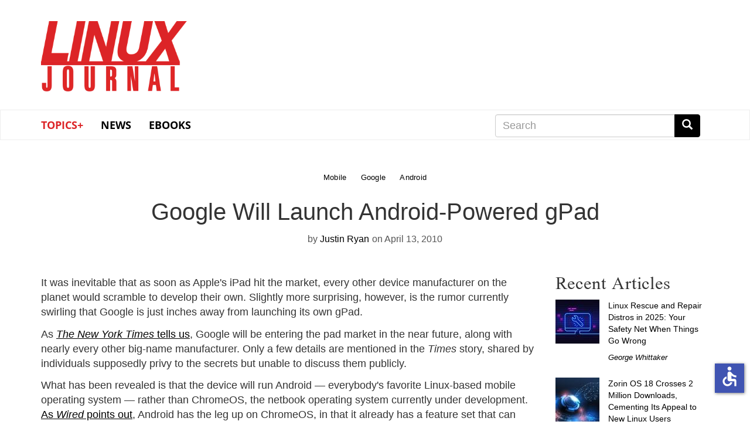

--- FILE ---
content_type: text/html; charset=UTF-8
request_url: https://www.linuxjournal.com/content/google-will-launch-android-powered-gpad
body_size: 44951
content:
<!DOCTYPE html>
<html  lang="en" dir="ltr" prefix="content: http://purl.org/rss/1.0/modules/content/  dc: http://purl.org/dc/terms/  foaf: http://xmlns.com/foaf/0.1/  og: http://ogp.me/ns#  rdfs: http://www.w3.org/2000/01/rdf-schema#  schema: http://schema.org/  sioc: http://rdfs.org/sioc/ns#  sioct: http://rdfs.org/sioc/types#  skos: http://www.w3.org/2004/02/skos/core#  xsd: http://www.w3.org/2001/XMLSchema# " class="no-js wf-loading">
  <head>
    <meta charset="utf-8" />
<meta name="Generator" content="Drupal 9 (https://www.drupal.org)" />
<meta name="MobileOptimized" content="width" />
<meta name="HandheldFriendly" content="true" />
<meta name="viewport" content="width=device-width, initial-scale=1.0" />
<link rel="icon" href="/themes/linuxjournal/favicon.ico" type="image/vnd.microsoft.icon" />
<link rel="canonical" href="https://www.linuxjournal.com/content/google-will-launch-android-powered-gpad" />
<link rel="shortlink" href="https://www.linuxjournal.com/node/1011497" />

    <title>Google Will Launch Android-Powered gPad | Linux Journal</title>
    <link rel="stylesheet" media="all" href="/core/modules/system/css/components/align.module.css?snzigw" />
<link rel="stylesheet" media="all" href="/core/modules/system/css/components/fieldgroup.module.css?snzigw" />
<link rel="stylesheet" media="all" href="/core/modules/system/css/components/container-inline.module.css?snzigw" />
<link rel="stylesheet" media="all" href="/core/modules/system/css/components/clearfix.module.css?snzigw" />
<link rel="stylesheet" media="all" href="/core/modules/system/css/components/details.module.css?snzigw" />
<link rel="stylesheet" media="all" href="/core/modules/system/css/components/hidden.module.css?snzigw" />
<link rel="stylesheet" media="all" href="/core/modules/system/css/components/item-list.module.css?snzigw" />
<link rel="stylesheet" media="all" href="/core/modules/system/css/components/js.module.css?snzigw" />
<link rel="stylesheet" media="all" href="/core/modules/system/css/components/nowrap.module.css?snzigw" />
<link rel="stylesheet" media="all" href="/core/modules/system/css/components/position-container.module.css?snzigw" />
<link rel="stylesheet" media="all" href="/core/modules/system/css/components/progress.module.css?snzigw" />
<link rel="stylesheet" media="all" href="/core/modules/system/css/components/reset-appearance.module.css?snzigw" />
<link rel="stylesheet" media="all" href="/core/modules/system/css/components/resize.module.css?snzigw" />
<link rel="stylesheet" media="all" href="/core/modules/system/css/components/sticky-header.module.css?snzigw" />
<link rel="stylesheet" media="all" href="/core/modules/system/css/components/system-status-counter.css?snzigw" />
<link rel="stylesheet" media="all" href="/core/modules/system/css/components/system-status-report-counters.css?snzigw" />
<link rel="stylesheet" media="all" href="/core/modules/system/css/components/system-status-report-general-info.css?snzigw" />
<link rel="stylesheet" media="all" href="/core/modules/system/css/components/tablesort.module.css?snzigw" />
<link rel="stylesheet" media="all" href="/core/modules/system/css/components/tree-child.module.css?snzigw" />
<link rel="stylesheet" media="all" href="/modules/contrib/poll/css/poll.base.css?snzigw" />
<link rel="stylesheet" media="all" href="/modules/contrib/poll/css/poll.theme.css?snzigw" />
<link rel="stylesheet" media="all" href="/core/modules/views/css/views.module.css?snzigw" />
<link rel="stylesheet" media="all" href="/modules/contrib/webform/modules/webform_bootstrap/css/webform_bootstrap.css?snzigw" />
<link rel="stylesheet" media="all" href="/libraries/shariff/shariff.complete.css?snzigw" />
<link rel="stylesheet" media="all" href="/themes/linuxjournal/css/style.css?snzigw" />
<link rel="stylesheet" media="all" href="/themes/linuxjournal/css/fonts.css?snzigw" />

      <!--   <script defer src="https://use.fontawesome.com/releases/v5.0.9/js/all.js" integrity="sha384-8iPTk2s/jMVj81dnzb/iFR2sdA7u06vHJyyLlAd4snFpCl/SnyUjRrbdJsw1pGIl" crossorigin="anonymous"></script>-->

    <script>
      // Non-blocking webfonts.
      (function iife() {
        'use strict';

        // JS is able to start executing.
        document.documentElement.classList.remove('no-js');

        // Optimization for Repeat Views
        // Stop early for repeat views that have already cached fonts.
        if (sessionStorage.fontsLoadedLateef && sessionStorage.fontsLoadedOpensans /* && sessionStorage.fontsLoadedNEWFONT */) {
          document.documentElement.classList.remove('wf-loading');
          document.documentElement.classList.add('wf-opensans');
          document.documentElement.classList.add('wf-lateef');
          // document.documentElement.classList.add('wf-NEWFONT');
          return;
        }

        // Inlined Font Face Observer script + Promise polyfill.
        /*! Font Face Observer v2.0.13 - © Bram Stein. License: BSD-3-Clause */
        (function(){'use strict';var f,g=[];function l(a){g.push(a);1==g.length&&f()}function m(){for(;g.length;)g[0](),g.shift()}f=function(){setTimeout(m)};function n(a){this.a=p;this.b=void 0;this.f=[];var b=this;try{a(function(a){q(b,a)},function(a){r(b,a)})}catch(c){r(b,c)}}var p=2;function t(a){return new n(function(b,c){c(a)})}function u(a){return new n(function(b){b(a)})}function q(a,b){if(a.a==p){if(b==a)throw new TypeError;var c=!1;try{var d=b&&b.then;if(null!=b&&"object"==typeof b&&"function"==typeof d){d.call(b,function(b){c||q(a,b);c=!0},function(b){c||r(a,b);c=!0});return}}catch(e){c||r(a,e);return}a.a=0;a.b=b;v(a)}}
        function r(a,b){if(a.a==p){if(b==a)throw new TypeError;a.a=1;a.b=b;v(a)}}function v(a){l(function(){if(a.a!=p)for(;a.f.length;){var b=a.f.shift(),c=b[0],d=b[1],e=b[2],b=b[3];try{0==a.a?"function"==typeof c?e(c.call(void 0,a.b)):e(a.b):1==a.a&&("function"==typeof d?e(d.call(void 0,a.b)):b(a.b))}catch(h){b(h)}}})}n.prototype.g=function(a){return this.c(void 0,a)};n.prototype.c=function(a,b){var c=this;return new n(function(d,e){c.f.push([a,b,d,e]);v(c)})};
        function w(a){return new n(function(b,c){function d(c){return function(d){h[c]=d;e+=1;e==a.length&&b(h)}}var e=0,h=[];0==a.length&&b(h);for(var k=0;k<a.length;k+=1)u(a[k]).c(d(k),c)})}function x(a){return new n(function(b,c){for(var d=0;d<a.length;d+=1)u(a[d]).c(b,c)})};window.Promise||(window.Promise=n,window.Promise.resolve=u,window.Promise.reject=t,window.Promise.race=x,window.Promise.all=w,window.Promise.prototype.then=n.prototype.c,window.Promise.prototype["catch"]=n.prototype.g);}());

        (function(){function l(a,b){document.addEventListener?a.addEventListener("scroll",b,!1):a.attachEvent("scroll",b)}function m(a){document.body?a():document.addEventListener?document.addEventListener("DOMContentLoaded",function c(){document.removeEventListener("DOMContentLoaded",c);a()}):document.attachEvent("onreadystatechange",function k(){if("interactive"==document.readyState||"complete"==document.readyState)document.detachEvent("onreadystatechange",k),a()})};function r(a){this.a=document.createElement("div");this.a.setAttribute("aria-hidden","true");this.a.appendChild(document.createTextNode(a));this.b=document.createElement("span");this.c=document.createElement("span");this.h=document.createElement("span");this.f=document.createElement("span");this.g=-1;this.b.style.cssText="max-width:none;display:inline-block;position:absolute;height:100%;width:100%;overflow:scroll;font-size:16px;";this.c.style.cssText="max-width:none;display:inline-block;position:absolute;height:100%;width:100%;overflow:scroll;font-size:16px;";
        this.f.style.cssText="max-width:none;display:inline-block;position:absolute;height:100%;width:100%;overflow:scroll;font-size:16px;";this.h.style.cssText="display:inline-block;width:200%;height:200%;font-size:16px;max-width:none;";this.b.appendChild(this.h);this.c.appendChild(this.f);this.a.appendChild(this.b);this.a.appendChild(this.c)}
        function t(a,b){a.a.style.cssText="max-width:none;min-width:20px;min-height:20px;display:inline-block;overflow:hidden;position:absolute;width:auto;margin:0;padding:0;top:-999px;white-space:nowrap;font-synthesis:none;font:"+b+";"}function y(a){var b=a.a.offsetWidth,c=b+100;a.f.style.width=c+"px";a.c.scrollLeft=c;a.b.scrollLeft=a.b.scrollWidth+100;return a.g!==b?(a.g=b,!0):!1}function z(a,b){function c(){var a=k;y(a)&&a.a.parentNode&&b(a.g)}var k=a;l(a.b,c);l(a.c,c);y(a)};function A(a,b){var c=b||{};this.family=a;this.style=c.style||"normal";this.weight=c.weight||"normal";this.stretch=c.stretch||"normal"}var B=null,C=null,E=null,F=null;function G(){if(null===C)if(J()&&/Apple/.test(window.navigator.vendor)){var a=/AppleWebKit\/([0-9]+)(?:\.([0-9]+))(?:\.([0-9]+))/.exec(window.navigator.userAgent);C=!!a&&603>parseInt(a[1],10)}else C=!1;return C}function J(){null===F&&(F=!!document.fonts);return F}
        function K(){if(null===E){var a=document.createElement("div");try{a.style.font="condensed 100px sans-serif"}catch(b){}E=""!==a.style.font}return E}function L(a,b){return[a.style,a.weight,K()?a.stretch:"","100px",b].join(" ")}
        A.prototype.load=function(a,b){var c=this,k=a||"BESbswy",q=0,D=b||3E3,H=(new Date).getTime();return new Promise(function(a,b){if(J()&&!G()){var M=new Promise(function(a,b){function e(){(new Date).getTime()-H>=D?b():document.fonts.load(L(c,'"'+c.family+'"'),k).then(function(c){1<=c.length?a():setTimeout(e,25)},function(){b()})}e()}),N=new Promise(function(a,c){q=setTimeout(c,D)});Promise.race([N,M]).then(function(){clearTimeout(q);a(c)},function(){b(c)})}else m(function(){function u(){var b;if(b=-1!=
        f&&-1!=g||-1!=f&&-1!=h||-1!=g&&-1!=h)(b=f!=g&&f!=h&&g!=h)||(null===B&&(b=/AppleWebKit\/([0-9]+)(?:\.([0-9]+))/.exec(window.navigator.userAgent),B=!!b&&(536>parseInt(b[1],10)||536===parseInt(b[1],10)&&11>=parseInt(b[2],10))),b=B&&(f==v&&g==v&&h==v||f==w&&g==w&&h==w||f==x&&g==x&&h==x)),b=!b;b&&(d.parentNode&&d.parentNode.removeChild(d),clearTimeout(q),a(c))}function I(){if((new Date).getTime()-H>=D)d.parentNode&&d.parentNode.removeChild(d),b(c);else{var a=document.hidden;if(!0===a||void 0===a)f=e.a.offsetWidth,
        g=n.a.offsetWidth,h=p.a.offsetWidth,u();q=setTimeout(I,50)}}var e=new r(k),n=new r(k),p=new r(k),f=-1,g=-1,h=-1,v=-1,w=-1,x=-1,d=document.createElement("div");d.dir="ltr";t(e,L(c,"sans-serif"));t(n,L(c,"serif"));t(p,L(c,"monospace"));d.appendChild(e.a);d.appendChild(n.a);d.appendChild(p.a);document.body.appendChild(d);v=e.a.offsetWidth;w=n.a.offsetWidth;x=p.a.offsetWidth;I();z(e,function(a){f=a;u()});t(e,L(c,'"'+c.family+'",sans-serif'));z(n,function(a){g=a;u()});t(n,L(c,'"'+c.family+'",serif'));
        z(p,function(a){h=a;u()});t(p,L(c,'"'+c.family+'",monospace'))})})};"object"===typeof module?module.exports=A:(window.FontFaceObserver=A,window.FontFaceObserver.prototype.load=A.prototype.load);}());

        // Load and observe Lateef
        var Lateef = new FontFaceObserver('Lateef', {weight: 400});
        Promise.all([Lateef.load()]).then(function() {
          document.documentElement.classList.remove('wf-loading');
          document.documentElement.classList.add('wf-lateef');

          // Optimization for Repeat Views
          // Set a flag in localstorage so repeat views can skip processing FFO.
          sessionStorage.fontsLoadedLateef = true;
        });

        // Load and observe Open Sans
        var os300 = new FontFaceObserver('Open Sans', {weight: 300});
        var os400 = new FontFaceObserver('Open Sans', {weight: 400});
        Promise.all([os300.load(), os400.load()]).then(function() {
          document.documentElement.classList.remove('wf-loading');
          document.documentElement.classList.add('wf-opensans');

          // Optimization for Repeat Views
          // Set a flag in localstorage so repeat views can skip processing FFO.
          sessionStorage.fontsLoadedOpensans = true;
        });

        // Load and observe NEWFONT
        /*
        var NEWFONT = new FontFaceObserver('NEWFONT', {weight: 400});
        Promise.all([NEWFONT.load()]).then(function() {
          document.documentElement.classList.remove('wf-loading');
          document.documentElement.classList.add('wf-NEWFONT');

          // Optimization for Repeat Views
          // Set a flag in localstorage so repeat views can skip processing FFO.
          sessionStorage.fontsLoadedNEWFONT = true;
        });
        */
      })();
    </script>
    
    <script src="https://www.google.com/recaptcha/api.js" async defer></script>
    <script src=https://slashdot.org/country.js></script>
    <script src="/themes/linuxjournal/js/ada.js"></script>
    <script src="/themes/linuxjournal/js/accessibility.js"></script>
    <script>window.addEventListener('load', function() { new Accessibility(); });</script>
    <script src="//a.fsdn.com/con/js/sftheme/cmp2.js"></script>
    <link rel="stylesheet" href="//a.fsdn.com/con/css/sftheme/sandiego/cmp.css" type="text/css">
    <link rel="stylesheet" href="/themes/linuxjournal/css/ccpa.css" type="text/css">
    <script>window.bizx.cmp.init({ geo: window });</script>
    <script>
    function bm_trace() {
        (function (w,d,t) {
          _ml = w._ml || {};
          _ml.eid = '771';
          var s, cd, tag; s = d.getElementsByTagName(t)[0]; cd = new Date();
          tag = d.createElement(t); tag.async = 1;
          tag.src = 'https://ml314.com/tag.aspx?' + cd.getDate() + cd.getMonth();
          s.parentNode.insertBefore(tag, s);
        })(window,document,'script');
    }
    bizx.cmp.ifConsent('', ['all', 'bombora'],bm_trace);
    </script>

  </head>
  <body class="path-node page-node-type-news has-glyphicons">
    <a href="#main-content" class="visually-hidden focusable skip-link">
      Skip to main content
    </a>
    
      <div class="dialog-off-canvas-main-canvas" data-off-canvas-main-canvas>
    <div id="wrap">
<div class="leader-wrapper" id="leader-wrapper">
</div>

<div class="brand-wrapper" id="brand-wrapper">
  <div class="brand container">
    <div class="region region-brand">
          <a class="logo navbar-btn" href="/" title="Home" rel="home">
      <h1><img src="/themes/linuxjournal/images/ljlogo.png" alt="Linux Journal" /></h1>
    </a>
      <section id="block-topbannernearlogo" class="block block-block-content block-block-contenta8e75a3d-967c-416d-8944-4015d1f90a84 clearfix">
  
    

      
  </section>


  </div>

  </div>

          <div class="header-wrapper">
    <header class="navbar navbar-default container" id="navbar" role="banner">
                                            <button type="button" class="navbar-toggle" data-toggle="collapse" data-target="#navbar-collapse">
            <span class="sr-only">Toggle navigation</span>
            <span class="icon-bar"></span>
            <span class="icon-bar"></span>
            <span class="icon-bar"></span>
          </button>
                <div id="navbar-collapse" class="navbar-collapse collapse">
            <div class="region region-navigation-collapsible">
    <section id="block-linuxjournal-main-menu" class="block block-system block-system-menu-blockmain clearfix navbar__menu col-xs-12 col-sm-8">
  
    

      
      <ul class="menu menu--main nav navbar-nav">
                      <li class="expanded dropdown first">
                                                                    <a href="/" class="dropdown-toggle" data-toggle="dropdown" data-drupal-link-system-path="&lt;front&gt;">Topics+ <span class="caret"></span></a>
                        <ul class="dropdown-menu">
                      <li class="first">
                                        <a href="/tag/cloud">Cloud</a>
              </li>
                      <li>
                                        <a href="/tag/containers" data-drupal-link-system-path="taxonomy/term/978">Containers</a>
              </li>
                      <li>
                                        <a href="/tag/desktop">Desktop</a>
              </li>
                      <li>
                                        <a href="/tag/kernel" data-drupal-link-system-path="taxonomy/term/662">Kernel</a>
              </li>
                      <li>
                                        <a href="/tag/mobile">Mobile</a>
              </li>
                      <li>
                                        <a href="/tag/networking">Networking</a>
              </li>
                      <li>
                                        <a href="/tag/privacy">Privacy</a>
              </li>
                      <li>
                                        <a href="/tag/programming">Programming</a>
              </li>
                      <li>
                                        <a href="/tag/security" data-drupal-link-system-path="taxonomy/term/31">Security</a>
              </li>
                      <li>
                                        <a href="/tag/servers">Servers</a>
              </li>
                      <li class="last">
                                        <a href="/tag/sysadmin" data-drupal-link-system-path="taxonomy/term/21">SysAdmin</a>
              </li>
        </ul>
  
              </li>
                      <li>
                                        <a href="/news" data-drupal-link-system-path="news">News</a>
              </li>
                      <li class="last">
                                        <a href="/books" data-drupal-link-system-path="books">eBooks</a>
              </li>
        </ul>
  

  </section>

<section class="search-block-form block block-search block-search-form-block clearfix navbar__search col-xs-12 col-sm-4 col-md-4 col-md-offset-0" data-drupal-selector="search-block-form" id="block-linuxjournal-search" role="search">
  
      <h2 class="block-title sr-only">Search</h2>
    

      <form action="/search/node" method="get" id="search-block-form" accept-charset="UTF-8">
  <div class="form-item js-form-item form-type-search js-form-type-search form-item-keys js-form-item-keys form-no-label form-group">
      <label for="edit-keys" class="control-label sr-only">Search</label>
  
  
  <div class="input-group"><input title="Enter the terms you wish to search for." data-drupal-selector="edit-keys" class="form-search form-control" placeholder="Search" type="search" id="edit-keys" name="keys" value="" size="15" maxlength="128" /><span class="input-group-btn"><button type="submit" value="Search" class="button js-form-submit form-submit btn-primary btn icon-only" name=""><span class="sr-only">Search</span><span class="icon glyphicon glyphicon-search" aria-hidden="true"></span></button></span></div>

  
  
      <div id="edit-keys--description" class="description help-block">
      Enter the terms you wish to search for.
    </div>
  </div>
<div class="form-actions form-group js-form-wrapper form-wrapper" data-drupal-selector="edit-actions" id="edit-actions"></div>

</form>

  </section>


  </div>

        </div>
            <div class="navbar-header">
          <div class="region region-navigation">
    <section id="block-mobilenavigation" class="block block-system block-system-menu-blockmenu-mobile-navbar clearfix col-xs-12 col-md-8 col-md-offset-2 col-lg-8 col-lg-offset-0 navbar__menu navbar__mobilenavigation">
  
    

      
      <ul class="menu menu--menu-mobile-navbar nav">
                      <li class="first">
                                        <a href="/news" data-drupal-link-system-path="news">News</a>
              </li>
                      <li>
                                        <a href="/popular" data-drupal-link-system-path="popular">Popular</a>
              </li>
                      <li class="last">
                                        <a href="/recent" data-drupal-link-system-path="recent">Recent</a>
              </li>
        </ul>
  

  </section>

  </div>

      </div>
          </header>
    </div>
  
</div>
  <div role="main" class="main-container container js-quickedit-main-content" id="main">
    <div class="row">

            
            
                  <section class="col-sm-12">

                                      <div class="highlighted">  <div class="region region-highlighted">
    <div data-drupal-messages-fallback class="hidden"></div>

  </div>
</div>
                  
                
                
                
                          <a id="main-content"></a>
            <div class="region region-content">
      <div data-history-node-id="1011497" class="row bs-2col-stacked node node--type-news node--view-mode-full">
  

    <div class="col-sm-12 bs-region bs-region--top">
    
      <div class="field field--name-field-tags field--type-entity-reference field--label-hidden field--items">
              <div class="field--item"><div about="/tag/mobile" typeof="schema:Thing">
  
      <h2><a href="/tag/mobile">
            <div property="schema:name" class="field field--name-name field--type-string field--label-hidden field--item">Mobile</div>
      </a></h2>
      <span property="schema:name" content="Mobile" class="hidden"></span>

  
</div>
</div>
              <div class="field--item"><div about="/tag/google" typeof="schema:Thing">
  
      <h2><a href="/tag/google">
            <div property="schema:name" class="field field--name-name field--type-string field--label-hidden field--item">Google</div>
      </a></h2>
      <span property="schema:name" content="Google" class="hidden"></span>

  
</div>
</div>
              <div class="field--item"><div about="/tag/android" typeof="schema:Thing">
  
      <h2><a href="/tag/android">
            <div property="schema:name" class="field field--name-name field--type-string field--label-hidden field--item">Android</div>
      </a></h2>
      <span property="schema:name" content="Android" class="hidden"></span>

  
</div>
</div>
          </div>
  
            <div class="field field--name-node-title field--type-ds field--label-hidden field--item"><h1>
  Google Will Launch Android-Powered gPad
</h1>
</div>
      
            <div class="field field--name-node-author field--type-ds field--label-hidden field--item">by <a title="View user profile." href="/users/justin-ryan" lang="" about="/users/justin-ryan" typeof="schema:Person" property="schema:name" datatype="">Justin Ryan</a></div>
      
            <div class="field field--name-node-post-date field--type-ds field--label-hidden field--item">on April 13, 2010</div>
      
  </div>
  
    <div class="col-sm-9 bs-region bs-region--left">
    
            <div class="field field--name-body field--type-text-with-summary field--label-hidden field--item"><p>It was inevitable that as soon as Apple's iPad hit the market, every other device manufacturer on the planet would scramble to develop their own. Slightly more surprising, however, is the rumor currently swirling that Google is just inches away from launching its own gPad.</p>
<p>As <a href="http://www.nytimes.com/2010/04/12/technology/12slate.html" rel="nofollow"><em>The New York Times</em> tells us</a>, Google will be entering the pad market in the near future, along with nearly every other big-name manufacturer. Only a few details are mentioned in the <em>Times</em> story, shared by individuals supposedly privy to the secrets but unable to discuss them publicly.</p>
<p>What has been revealed is that the device will run Android — everybody's favorite Linux-based mobile operating system — rather than ChromeOS, the netbook operating system currently under development. <a href="http://www.wired.com/gadgetlab/2010/04/nyt-google-android-tablet-imminent/" rel="nofollow">As <em>Wired</em> points out</a>, Android has the leg up on ChromeOS, in that it already has a feature set that can easily match Apple's device, and includes touchscreen features out of the box. </p>
<p>The move into pad-computing isn't all that strange, however, given Google's recent interest in developing its own in-house hardware. After two years of developing Android as an operating system for other companies to put on phones, Google <a href="http://www.linuxjournal.com/content/gphone-hardware-and-all" rel="nofollow">launched its own handset</a> in January, along with the promise that more would be on the way. Making the move to pads is a logical — if possibly premature, coming just three months after launching their first phone — next step.</p>
<p>According to the <em>Times</em>, Google is already in talks with publishers to push their content onto the gPad — though one suspects that's an uphill battle on books, given the company's existing issues with that industry. Then again, the prospect of being cut off from millions of paying customers has been known to change a heart and mind or two...</p>
<p>All-in-all, the gPad — or whatever they end up calling it — presents a lot of promise both for consumers in general, and for Open Source. We'll definitely be keeping our eyes on this one.</p>
<p><em><a href="http://dev.chromium.org/chromium-os/user-experience/form-factors/tablet" rel="nofollow">Image</a> courtesy of <a href="http://dev.chromium.org/chromium-os/user-experience/form-factors" rel="nofollow">The Chromium Projects</a>.</em></p>
</div>
      
            <div class="field field--name-dynamic-token-fieldnode-author field--type-ds field--label-hidden field--item"><div>  <img loading="lazy" src="/sites/default/files/pictures/picture-1001474.png" width="85" height="85" typeof="foaf:Image" class="img-responsive" />

</div>

</div>
      
    <section class="section--disqus">
    <a id="comments-link" class="btn btn-default" href="https://www.linuxjournal.com/content/google-will-launch-android-powered-gpad#disqus_thread">Load Disqus comments</a>

    <div id="disqus_thread"></div>
  <noscript>Our discussions are <a href="https://disqus.com/?ref_noscript" rel="nofollow">powered by Disqus</a>, which require JavaScript.</noscript>

    
</section>
  </div>
  
    <div class="col-sm-3 bs-region bs-region--right">
    
            <div class="field field--name-dynamic-block-fieldnode-sidebar-image field--type-ds field--label-hidden field--item"><div class="views-element-container form-group"><div class="view view-sidebar-image view-id-sidebar_image view-display-id-block_1 js-view-dom-id-aa6f357a0df38a4eb2dc896d958609b03bf5c76f35d6000f812d85618b2646d7">
  
    
      
  
          </div>
</div>
</div>
      
            <div class="field field--name-dynamic-block-fieldnode-recent-content field--type-ds field--label-hidden field--item"><div class="views-element-container form-group"><div class="view view-related-content view-id-related_content view-display-id-block_2 js-view-dom-id-1dc84737744038a360ad042d324fb04b33b399ea89ab38217d916a9e0449f84b">
  
    
      <div class="view-header">
      <h2 class="block-title">Recent Articles</h2>
    </div>
      
      <div class="view-content">
          <div class="views-row"><div class="views-field views-field-field-node-image"><div class="field-content">  <a href="/content/linux-rescue-and-repair-distros-2025-your-safety-net-when-things-go-wrong" hreflang="en"><img loading="lazy" src="/sites/default/files/styles/75x75_square/public/nodeimage/story/linux-rescue-and-repair-distros-in-2025-your-safety-net-when-things-go-wrong.jpg?itok=Uigtv9-X" width="75" height="75" alt="Linux Rescue and Repair Distros in 2025: Your Safety Net When Things Go Wrong" typeof="foaf:Image" class="img-responsive" />

</a>
</div></div><div class="views-field views-field-title"><span class="field-content"><a href="/content/linux-rescue-and-repair-distros-2025-your-safety-net-when-things-go-wrong" hreflang="en">Linux Rescue and Repair Distros in 2025: Your Safety Net When Things Go Wrong</a></span></div><div class="views-field views-field-uid"><span class="field-content"><a href="/users/george-whittaker" hreflang="en">George Whittaker</a></span></div></div>
    <div class="views-row"><div class="views-field views-field-field-node-image"><div class="field-content">  <a href="/content/zorin-os-18-crosses-2-million-downloads-cementing-its-appeal-new-linux-users" hreflang="en"><img loading="lazy" src="/sites/default/files/styles/75x75_square/public/nodeimage/story/zorin-os-18-crosses-2-million-downloads-cementing-its-appeal-to-new-linux-users.jpg?itok=aN7KqLe5" width="75" height="75" alt="Zorin OS 18 Crosses 2 Million Downloads, Cementing Its Appeal to New Linux Users" typeof="foaf:Image" class="img-responsive" />

</a>
</div></div><div class="views-field views-field-title"><span class="field-content"><a href="/content/zorin-os-18-crosses-2-million-downloads-cementing-its-appeal-new-linux-users" hreflang="en">Zorin OS 18 Crosses 2 Million Downloads, Cementing Its Appeal to New Linux Users</a></span></div><div class="views-field views-field-uid"><span class="field-content"><a href="/users/george-whittaker" hreflang="en">George Whittaker</a></span></div></div>
    <div class="views-row"><div class="views-field views-field-field-node-image"><div class="field-content">  <a href="/content/introducing-loss32-new-lightweight-linux-distro-focus-legacy-hardware" hreflang="en"><img loading="lazy" src="/sites/default/files/styles/75x75_square/public/nodeimage/story/introducing-loss32-a-new-lightweight-linux-distro-with-a-focus-on-legacy-hardware.jpg?itok=LRn-FV9S" width="75" height="75" alt="Introducing Loss32: A New Lightweight Linux Distro With a Focus on Legacy Hardware" typeof="foaf:Image" class="img-responsive" />

</a>
</div></div><div class="views-field views-field-title"><span class="field-content"><a href="/content/introducing-loss32-new-lightweight-linux-distro-focus-legacy-hardware" hreflang="en">Introducing Loss32: A New Lightweight Linux Distro With a Focus on Legacy Hardware</a></span></div><div class="views-field views-field-uid"><span class="field-content"><a href="/users/george-whittaker" hreflang="en">George Whittaker</a></span></div></div>
    <div class="views-row"><div class="views-field views-field-field-node-image"><div class="field-content">  <a href="/content/linux-kernel-619-rc4-released-development-marches" hreflang="en"><img loading="lazy" src="/sites/default/files/styles/75x75_square/public/nodeimage/story/linux-kernel-6-19-rc4-released-as-development-marches-on.jpg?itok=EHXbsH3y" width="75" height="75" alt="Linux Kernel 6.19-rc4 Released as Development Marches On" typeof="foaf:Image" class="img-responsive" />

</a>
</div></div><div class="views-field views-field-title"><span class="field-content"><a href="/content/linux-kernel-619-rc4-released-development-marches" hreflang="en">Linux Kernel 6.19-rc4 Released as Development Marches On</a></span></div><div class="views-field views-field-uid"><span class="field-content"><a href="/users/george-whittaker" hreflang="en">George Whittaker</a></span></div></div>
    <div class="views-row"><div class="views-field views-field-field-node-image"><div class="field-content">  <a href="/content/top-6-b2b-software-comparison-review-websites-for-software-vendors" hreflang="en"><img loading="lazy" src="/sites/default/files/styles/75x75_square/public/nodeimage/story/top-b2b-software-review-sites.jpg?itok=R9ZCjlJ-" width="75" height="75" alt="Top B2B Software Review Sites for Software Vendors" typeof="foaf:Image" class="img-responsive" />

</a>
</div></div><div class="views-field views-field-title"><span class="field-content"><a href="/content/top-6-b2b-software-comparison-review-websites-for-software-vendors" hreflang="en">Top 6 B2B Software Comparison Websites for Software Vendors (2026)</a></span></div><div class="views-field views-field-uid"><span class="field-content"><a href="/users/george-whittaker" hreflang="en">George Whittaker</a></span></div></div>
    <div class="views-row"><div class="views-field views-field-field-node-image"><div class="field-content">  <a href="/content/looking-ahead-what-2026-holds-linux-ecosystem" hreflang="en"><img loading="lazy" src="/sites/default/files/styles/75x75_square/public/nodeimage/story/looking-ahead-what-2026-holds-for-the-linux-ecosystem.jpg?itok=hOUCQaB9" width="75" height="75" alt="Looking Ahead: What 2026 Holds for the Linux Ecosystem" typeof="foaf:Image" class="img-responsive" />

</a>
</div></div><div class="views-field views-field-title"><span class="field-content"><a href="/content/looking-ahead-what-2026-holds-linux-ecosystem" hreflang="en">Looking Ahead: What 2026 Holds for the Linux Ecosystem</a></span></div><div class="views-field views-field-uid"><span class="field-content"><a href="/users/george-whittaker" hreflang="en">George Whittaker</a></span></div></div>

    </div>
  
          </div>
</div>
</div>
      
            <div class="field field--name-dynamic-block-fieldnode-sponsors field--type-ds field--label-hidden field--item"><div class="views-element-container form-group"><div class="view view-latest-sponsor-block view-id-latest_sponsor_block view-display-id-block_1 js-view-dom-id-214795e4741b65e6a930cc0a8f83614ab261e375d240a69a32e12358f18398b3">
  
    
      <div class="view-header">
      
    </div>
      
      <div class="view-content">
          <div class="views-row">
            <div class="field field--name-body field--type-text-with-summary field--label-hidden field--item">
</div>
      </div>

    </div>
  
          </div>
</div>
</div>
      
  </div>
  
  
</div>



  </div>

              </section>

                </div>
  </div>

      <footer class="footer container" role="contentinfo">
        <div class="region region-footer">
    <section class="views-element-container block block-views block-views-blocknewsletter-promo-block-block-1 clearfix" id="block-views-block-newsletter-promo-block-block-1">
  
    

      <div class="form-group"><div class="view view-newsletter-promo-block view-id-newsletter_promo_block view-display-id-block_1 js-view-dom-id-bbafaa5c4e7c15113b808ccb94d2a93f07791533210cf1f6adb1f65f966b5a64">
  
    
      
      <div class="view-content">
          <div class="views-row">
            <div class="field field--name-body field--type-text-with-summary field--label-hidden field--item"><div class="newsletter-bottom">
<div class="col-md-9 col-sm-12 signup-form">
<!--<h3>Linux Journal Week in Review</h3>
<p>Sign up to get all the good stuff delivered to your inbox every week.</p>


<form id="subForm" class="js-cm-form" action="https://www.createsend.com/t/subscribeerror?description=" method="post" data-id="A61C50BEC994754B1D79C5819EC1255CDBC34DDF3E170B13E2BAC2D68C42BF424F853383C84F5BAE38EAB4CFA5C73907CAC074FF8192503AF80F3699F7FE5CE1">	
<div class="flexform">-->
    <!--<label for="fieldEmail">Email</label>
    <br />-->
    <!--<input id="fieldEmail" name="cm-gjjtdh-gjjtdh" type="email" class="js-cm-email-input" placeholder="Enter your email. Get the newsletter." 
    required />

    <button class="js-cm-submit-button" type="submit">Sign Up</button>
</div>
<div>
    <input id="cm-privacy-consent" name="cm-privacy-consent" required type="checkbox"
    />
    <label for="cm-privacy-consent">I give my consent to be emailed</label>
    <input id="cm-privacy-consent-hidden"
    name="cm-privacy-consent-hidden" type="hidden" value="true" />
</div>

</form>
<script type="text/javascript" src="https://js.createsend1.com/javascript/copypastesubscribeformlogic.js"></script>
</div>-->
<!--<div class="col-md-3 col-sm-12 subs-callout">
<img src="/sites/default/files/styles/large/public/2019-01/LJ294-Jan2019-Cover_0.jpg" width="100px" />

<h3>The Value of Open Source Journalism</h3>
<p>
Subscribe and support our coverage for technology's biggest thinkers – with up to 52% savings.
</p>
<strong><a href="https://www.linuxjournal.com/subscribe">Subscribe <i class="fa fa-angle-double-right" aria-hidden="true"></i></a> 
</strong>



</div>-->
</div>

</div>
      </div>

    </div>
  
          </div>
</div>

  </section>


  </div>

      		<div class="footer-blocks col-sm-12">
                <div class="col-md-6 col-sm-12 footer-left">
                        <div class="region region-footer-left">
    <section id="block-connectwithusfooter" class="block block-block-content block-block-content5e722bd4-5e08-454b-8507-956089bfa661 clearfix">
  
    

      
            <div class="field field--name-body field--type-text-with-summary field--label-hidden field--item"><div class="footer-heading">Connect With Us <span class="social-media sm-a-no-underline"><a href="https://youtube.com/linuxjournalonline"  alt="Linux Journal on YouTube" aria-label="YouTube"><i class="fa fa-youtube fa-2x"></i></a><a href="https://www.facebook.com/linuxjournal/" alt="Linux Journal on Facebook" aria-label="Facebook"><i class="fa fa-facebook-f fa-2x"></i><a href="https://twitter.com/linuxjournal" alt="Linux Journal on Twitter" aria-label="Twitter"><i class="fa fa-twitter fa-2x"></i></a></span></div>

<p>Linux Journal, representing 25+ years of publication, is the original magazine of the global Open Source community.</p></div>
      
  </section>

<section id="block-linuxjournal-block-9" class="block block-block-content block-block-content8669793b-e217-4426-a79e-eb3c21ede127 clearfix">
  
    

      
            <div class="field field--name-body field--type-text-with-summary field--label-hidden field--item"><div id="copyright">© 2026 Slashdot Media, LLC. All rights reserved.</div>
</div>
      
  </section>

<section id="block-privacyterms" class="block block-block-content block-block-contenta203b8bd-80ef-4982-bf6e-784dd7b44120 clearfix">
  
    

      
            <div class="field field--name-body field--type-text-with-summary field--label-hidden field--item"><ul class="menu menu--footer-submenu nav" id="terms-nav">
	<li><a href="https://slashdotmedia.com/privacy-statement/" rel="nofollow" target="_blank">PRIVACY POLICY</a></li>
	<li><a href="https://slashdotmedia.com/terms-of-use/" rel="nofollow" target="_blank">TERMS OF SERVICE</a></li>
	<li><a href="/sponsors">ADVERTISE</a></li>
</ul></div>
      
  </section>


  </div>

                  </div>
        
        		<div class="col-md-4 col-sm-8 footer-middle">
                        <div class="region region-footer-middle">
    <nav role="navigation" aria-labelledby="block-footermenucolumn2-menu" id="block-footermenucolumn2">
            
  <h2 class="visually-hidden" id="block-footermenucolumn2-menu">Footer Menu Column 2</h2>
  

        
      <ul class="menu menu--footer-menu-column-2 nav">
                      <li class="first">
                                        <a href="/content/masthead" data-drupal-link-system-path="node/1007727">Masthead</a>
              </li>
                      <li>
                                        <a href="/author" data-drupal-link-system-path="node/1009249">Authors</a>
              </li>
                      <li class="last">
                                        <a href="/form/contact" data-drupal-link-system-path="webform/contact">Contact Us</a>
              </li>
        </ul>
  

  </nav>
<nav role="navigation" aria-labelledby="block-footermenucolumn3-menu" id="block-footermenucolumn3">
            
  <h2 class="visually-hidden" id="block-footermenucolumn3-menu">Footer Menu Column 3</h2>
  

        
      <ul class="menu menu--footer-menu-column-3 nav">
                      <li class="first">
                                        <a href="/rss_feeds" data-drupal-link-system-path="node/1000457">RSS Feeds</a>
              </li>
                      <li class="last">
                                        <a href="/aboutus" data-drupal-link-system-path="node/1000267">About Us</a>
              </li>
        </ul>
  

  </nav>

  </div>

                  </div>
        
                </div>
    </footer>
  
</div> 
  </div>

    
    <script type="application/json" data-drupal-selector="drupal-settings-json">{"path":{"baseUrl":"\/","scriptPath":null,"pathPrefix":"","currentPath":"node\/1011497","currentPathIsAdmin":false,"isFront":false,"currentLanguage":"en"},"pluralDelimiter":"\u0003","suppressDeprecationErrors":true,"bootstrap":{"forms_has_error_value_toggle":1,"popover_enabled":1,"popover_animation":1,"popover_auto_close":1,"popover_container":"body","popover_content":"","popover_delay":"0","popover_html":0,"popover_placement":"right","popover_selector":"","popover_title":"","popover_trigger":"click"},"linuxjournal":{"disqus":{"origin":"https:\/\/www.linuxjournal.com","prettyUrl":"\/content\/google-will-launch-android-powered-gpad","fullUrl":"https:\/\/www.linuxjournal.com\/content\/google-will-launch-android-powered-gpad","embedUrl":"https:\/\/linuxjournal.disqus.com\/embed.js","shortname":"linuxjournal"}},"statistics":{"data":{"nid":"1011497"},"url":"\/core\/modules\/statistics\/statistics.php"},"ajaxTrustedUrl":{"\/search\/node":true},"user":{"uid":0,"permissionsHash":"a7b3a803411eb9cbd5d7d374ffb326721ee8274ab5a665df8f38311e3aad858c"}}</script>
<script src="/core/assets/vendor/jquery/jquery.min.js?v=3.6.3"></script>
<script src="/core/assets/vendor/underscore/underscore-min.js?v=1.13.6"></script>
<script src="/core/misc/polyfills/element.matches.js?v=9.5.11"></script>
<script src="/core/misc/polyfills/object.assign.js?v=9.5.11"></script>
<script src="/core/assets/vendor/once/once.min.js?v=1.0.1"></script>
<script src="/core/assets/vendor/jquery-once/jquery.once.min.js?v=9.5.11"></script>
<script src="/core/misc/drupalSettingsLoader.js?v=9.5.11"></script>
<script src="/core/misc/drupal.js?v=9.5.11"></script>
<script src="/core/misc/drupal.init.js?v=9.5.11"></script>
<script src="/themes/contrib/bootstrap/js/drupal.bootstrap.js?snzigw"></script>
<script src="/themes/contrib/bootstrap/js/attributes.js?snzigw"></script>
<script src="/themes/contrib/bootstrap/js/theme.js?snzigw"></script>
<script src="/themes/linuxjournal/bootstrap/assets/javascripts/bootstrap/affix.js?snzigw"></script>
<script src="/themes/linuxjournal/bootstrap/assets/javascripts/bootstrap/alert.js?snzigw"></script>
<script src="/themes/linuxjournal/bootstrap/assets/javascripts/bootstrap/button.js?snzigw"></script>
<script src="/themes/linuxjournal/bootstrap/assets/javascripts/bootstrap/carousel.js?snzigw"></script>
<script src="/themes/linuxjournal/bootstrap/assets/javascripts/bootstrap/collapse.js?snzigw"></script>
<script src="/themes/linuxjournal/bootstrap/assets/javascripts/bootstrap/dropdown.js?snzigw"></script>
<script src="/themes/linuxjournal/bootstrap/assets/javascripts/bootstrap/modal.js?snzigw"></script>
<script src="/themes/linuxjournal/bootstrap/assets/javascripts/bootstrap/tooltip.js?snzigw"></script>
<script src="/themes/linuxjournal/bootstrap/assets/javascripts/bootstrap/popover.js?snzigw"></script>
<script src="/themes/linuxjournal/bootstrap/assets/javascripts/bootstrap/scrollspy.js?snzigw"></script>
<script src="/themes/linuxjournal/bootstrap/assets/javascripts/bootstrap/tab.js?snzigw"></script>
<script src="/themes/linuxjournal/bootstrap/assets/javascripts/bootstrap/transition.js?snzigw"></script>
<script src="/themes/linuxjournal/js/lj-consentmanager.js?snzigw"></script>
<script src="/modules/contrib/webform/js/webform.behaviors.js?v=9.5.11"></script>
<script src="/core/misc/jquery.once.bc.js?v=9.5.11"></script>
<script src="/core/misc/states.js?v=9.5.11"></script>
<script src="/themes/contrib/bootstrap/js/misc/states.js?snzigw"></script>
<script src="/modules/contrib/webform/js/webform.states.js?v=9.5.11"></script>
<script src="/modules/contrib/webform/modules/webform_bootstrap/js/webform_bootstrap.states.js?v=9.5.11"></script>
<script src="/themes/contrib/bootstrap/js/popover.js?snzigw"></script>
<script src="/core/modules/statistics/statistics.js?v=9.5.11"></script>
<script src="/themes/linuxjournal/js/lj-disqus.js?snzigw"></script>

    <!-- START EMBED -->
    <noscript><img src="https://api.b2c.com/api/noscript-448i7exgpyqpr9c144q.gif"></noscript>
<!-- END EMBED -->
<!-- Matomo -->
<script type="text/javascript">
var _paq = _paq || [];
function initPiwik() {
  _paq.push(['trackPageView']);
  _paq.push(['enableLinkTracking']);
  (function() {
    var u="https://analytics.linuxjournal.com/";
    _paq.push(['setTrackerUrl', u+'piwik.php']);
    _paq.push(['setSiteId', '50']);
    var d=document, g=d.createElement('script'), s=d.getElementsByTagName('script')[0];
    g.type='text/javascript'; g.async=true; g.defer=true; g.src=u+'piwik.js'; s.parentNode.insertBefore(g,s);
  })();
}
</script>
<noscript><p><img src="https://analytics.linuxjournal.com/piwik.php?idsite=50&amp;rec=1" style="border:0;" alt="" /></p></noscript>
<!-- End Matomo Code -->
<div class="modal-custom overlay-custom" id="ccpa-modal" style="margin-left: 0; display: none; max-width: 100%; width: 100%">
    <div id="modal-content" class="modal-content">
        <div class="modal-header" id="ccpa-modal-content-destination"></div>
        <span class="close" id="modal-close">&times;</span>
    </div>
</div>
  </body>
</html>


--- FILE ---
content_type: application/javascript; charset=UTF-8
request_url: https://linuxjournal.disqus.com/count-data.js?2=https%3A%2F%2Fwww.linuxjournal.com%2Fcontent%2Fgoogle-will-launch-android-powered-gpad
body_size: 343
content:
var DISQUSWIDGETS;

if (typeof DISQUSWIDGETS != 'undefined') {
    DISQUSWIDGETS.displayCount({"text":{"and":"and","comments":{"zero":"No comments yet. Be the first!","multiple":"Load {num} comments","one":"Load 1 comment"}},"counts":[{"id":"https:\/\/www.linuxjournal.com\/content\/google-will-launch-android-powered-gpad","comments":0}]});
}